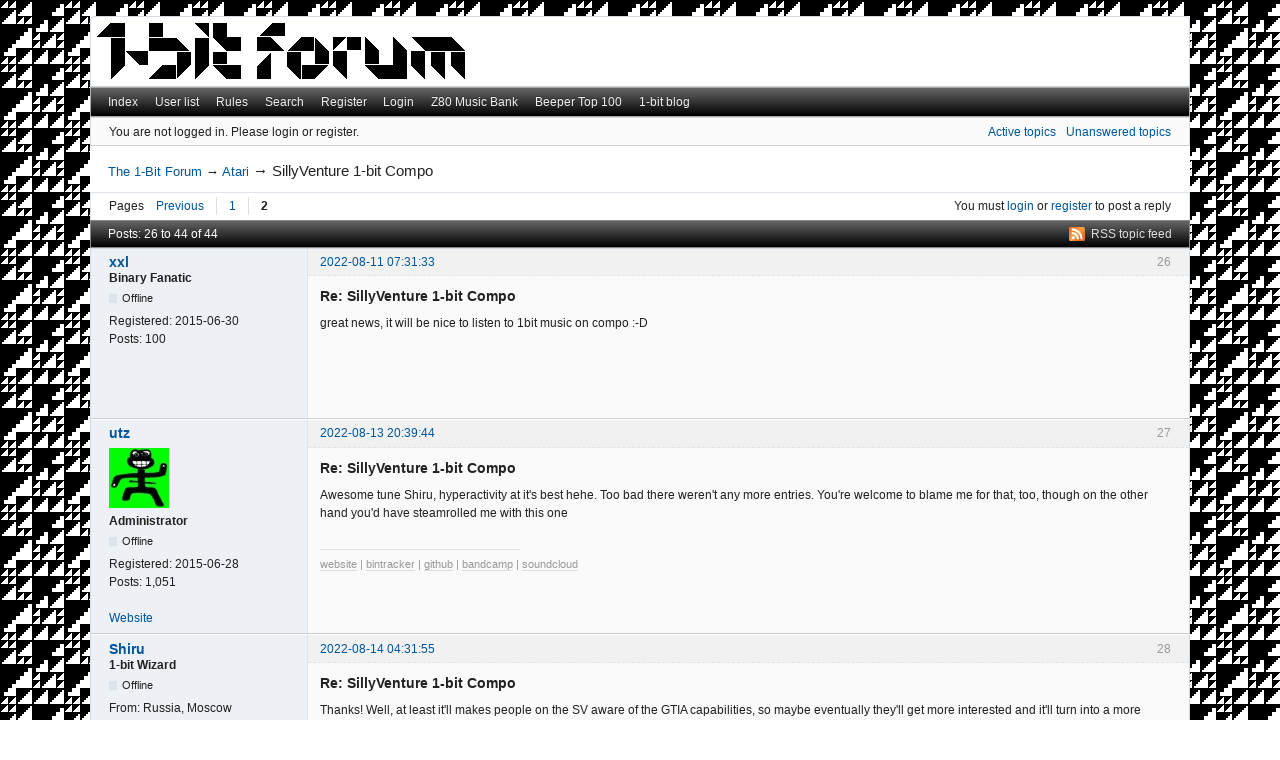

--- FILE ---
content_type: text/html; charset=utf-8
request_url: http://randomflux.info/1bit/viewtopic.php?pid=2658
body_size: 7118
content:
<!DOCTYPE html>
<!--[if lt IE 7 ]> <html class="oldie ie6" lang="en" dir="ltr"> <![endif]-->
<!--[if IE 7 ]>    <html class="oldie ie7" lang="en" dir="ltr"> <![endif]-->
<!--[if IE 8 ]>    <html class="oldie ie8" lang="en" dir="ltr"> <![endif]-->
<!--[if gt IE 8]><!--> <html lang="en" dir="ltr"> <!--<![endif]-->
<head>
<meta charset="utf-8"/>
<meta name="viewport" content="width=device-width, initial-scale=1.0">
<meta name="ROBOTS" content="NOINDEX, FOLLOW"/>
<title>SillyVenture 1-bit Compo (Page 2) — Atari — The 1-Bit Forum</title>
<link rel="alternate" type="application/rss+xml" href="http://randomflux.info/1bit/extern.php?action=feed&amp;tid=107&amp;type=rss" title="RSS"/>
<link rel="alternate" type="application/atom+xml" href="http://randomflux.info/1bit/extern.php?action=feed&amp;tid=107&amp;type=atom" title="ATOM"/>
<link rel="prev" href="http://randomflux.info/1bit/viewtopic.php?id=107" title="Page 1"/>
<link rel="first" href="http://randomflux.info/1bit/viewtopic.php?id=107" title="Page 1"/>
<link rel="search" type="text/html" href="http://randomflux.info/1bit/search.php" title="Search"/>
<link rel="search" type="application/opensearchdescription+xml" href="http://randomflux.info/1bit/misc.php?action=opensearch" title="The 1-Bit Forum"/>
<link rel="author" type="text/html" href="http://randomflux.info/1bit/userlist.php" title="User list"/>
<link rel="stylesheet" type="text/css" media="screen" href="http://randomflux.info/1bit/style/Oxygen/Oxygen.min.css"/>
<link rel="stylesheet" type="text/css" media="all" href="http://randomflux.info/1bit/extensions/pun_attachment/css/Oxygen/pun_attachment.min.css"/>

</head>
<body>
	<div id="brd-messages" class="brd"></div>

	<div id="brd-wrap" class="brd">
	<div id="brd-viewtopic" class="brd-page paged-page">
	<div id="brd-head" class="gen-content">
		<p id="brd-access"><a href="#brd-main">Skip to forum content</a></p>
		<p id="brd-title"><a href="http://randomflux.info/1bit/index.php">The 1-Bit Forum</a></p>
		<p id="brd-desc">complex music from simple devices</p>
	</div>
	<div id="brd-navlinks" class="gen-content">
		<ul>
		<li id="navindex"><a href="http://randomflux.info/1bit/index.php">Index</a></li>
		<li id="navuserlist"><a href="http://randomflux.info/1bit/userlist.php">User list</a></li>
		<li id="navrules"><a href="http://randomflux.info/1bit/misc.php?action=rules">Rules</a></li>
		<li id="navsearch"><a href="http://randomflux.info/1bit/search.php">Search</a></li>
		<li id="navregister"><a href="http://randomflux.info/1bit/register.php">Register</a></li>
		<li id="navlogin"><a href="http://randomflux.info/1bit/login.php">Login</a></li>
		<li id="navextra1"><a href="http://z80.i-demo.pl">Z80 Music Bank</a></li>
		<li id="navextra2"><a href="http://zxart.ee/eng/music/top-100/beeper">Beeper Top 100</a></li>
		<li id="navextra3"><a href="http://shiru.untergrund.net/1bit/">1-bit blog</a></li>
	</ul>
		
	</div>
	<div id="brd-visit" class="gen-content">
		<p id="welcome"><span>You are not logged in.</span> <span>Please login or register.</span></p>
		<p id="visit-links" class="options"><span id="visit-recent" class="first-item"><a href="http://randomflux.info/1bit/search.php?action=show_recent" title="Find topics which contain recent posts.">Active topics</a></span> <span id="visit-unanswered"><a href="http://randomflux.info/1bit/search.php?action=show_unanswered" title="Find topics which have not been replied to.">Unanswered topics</a></span></p>
	</div>
	
	<div class="hr"><hr/></div>
	<div id="brd-main">
		<h1 class="main-title"><a class="permalink" href="http://randomflux.info/1bit/viewtopic.php?id=107" rel="bookmark" title="Permanent link to this topic">SillyVenture 1-bit Compo</a> <small>(Page 2 of 2)</small></h1>

		<div id="brd-crumbs-top" class="crumbs">
	<p><span class="crumb crumbfirst"><a href="http://randomflux.info/1bit/index.php">The 1-Bit Forum</a></span> <span class="crumb"><span> &rarr;&#160;</span><a href="http://randomflux.info/1bit/viewforum.php?id=3">Atari</a></span> <span class="crumb crumblast"><span> &rarr;&#160;</span>SillyVenture 1-bit Compo</span> </p>
</div>
		
		<div id="brd-pagepost-top" class="main-pagepost gen-content">
	<p class="paging"><span class="pages">Pages</span> <a class="first-item" href="http://randomflux.info/1bit/viewtopic.php?id=107">Previous</a> <a href="http://randomflux.info/1bit/viewtopic.php?id=107">1</a> <strong>2</strong></p>
	<p class="posting">You must <a href="http://randomflux.info/1bit/login.php">login</a> or <a href="http://randomflux.info/1bit/register.php">register</a> to post a reply</p>
</div>
		<div class="main-head">
		<p class="options"><span class="feed first-item"><a class="feed" href="http://randomflux.info/1bit/extern.php?action=feed&amp;tid=107&amp;type=rss">RSS topic feed</a></span></p>
		<h2 class="hn"><span><span class="item-info">Posts: 26 to 44 of 44</span></span></h2>
	</div>
	<div id="forum3" class="main-content main-topic">
		<div class="post odd firstpost replypost">
			<div id="p2656" class="posthead">
				<h3 class="hn post-ident"><span class="post-num">26</span> <span class="post-byline"><span>Reply by </span><a title="Go to xxl's profile" href="http://randomflux.info/1bit/profile.php?id=10">xxl</a></span> <span class="post-link"><a class="permalink" rel="bookmark" title="Permanent link to this post" href="http://randomflux.info/1bit/viewtopic.php?pid=2656#p2656">2022-08-11 07:31:33</a></span></h3>
			</div>
			<div class="postbody">
				<div class="post-author">
					<ul class="author-ident">
						<li class="username"><a title="Go to xxl's profile" href="http://randomflux.info/1bit/profile.php?id=10">xxl</a></li>
						<li class="usertitle"><span>Binary Fanatic</span></li>
						<li class="userstatus"><span>Offline</span></li>
					</ul>
					<ul class="author-info">
						<li><span>Registered: <strong>2015-06-30</strong></span></li>
						<li><span>Posts: <strong>100</strong></span></li>
					</ul>
				</div>
				<div class="post-entry">
					<h4 id="pc2656" class="entry-title hn">Re: SillyVenture 1-bit Compo</h4>
					<div class="entry-content">
						<p>great news, it will be nice to listen to 1bit music on compo :-D</p>
					</div>
				</div>
			</div>
		</div>
		<div class="post even replypost">
			<div id="p2657" class="posthead">
				<h3 class="hn post-ident"><span class="post-num">27</span> <span class="post-byline"><span>Reply by </span><a title="Go to utz's profile" href="http://randomflux.info/1bit/profile.php?id=2">utz</a></span> <span class="post-link"><a class="permalink" rel="bookmark" title="Permanent link to this post" href="http://randomflux.info/1bit/viewtopic.php?pid=2657#p2657">2022-08-13 20:39:44</a></span></h3>
			</div>
			<div class="postbody">
				<div class="post-author">
					<ul class="author-ident">
						<li class="useravatar"><img src="http://randomflux.info/1bit/img/avatars/2.jpg" width="60" height="60" alt="utz"/></li>
						<li class="username"><a title="Go to utz's profile" href="http://randomflux.info/1bit/profile.php?id=2">utz</a></li>
						<li class="usertitle"><span>Administrator</span></li>
						<li class="userstatus"><span>Offline</span></li>
					</ul>
					<ul class="author-info">
						<li><span>Registered: <strong>2015-06-28</strong></span></li>
						<li><span>Posts: <strong>1,051</strong></span></li>
					</ul>
				</div>
				<div class="post-entry">
					<h4 id="pc2657" class="entry-title hn">Re: SillyVenture 1-bit Compo</h4>
					<div class="entry-content">
						<p>Awesome tune Shiru, hyperactivity at it&#039;s best hehe. Too bad there weren&#039;t any more entries. You&#039;re welcome to blame me for that, too, though on the other hand you&#039;d have steamrolled me with this one</p>
						<div class="sig-content"><span class="sig-line"><!-- --></span><a href="https://irrlichtproject.de">website</a> | <a href="https://bintracker.org">bintracker</a> | <a href="https://github.com/utz82">github</a> | <a href="https://irrlichtproject.bandcamp.com">bandcamp</a> | <a href="https://soundcloud.com/irrlicht-project">soundcloud</a></div>
					</div>
				</div>
			</div>
			<div class="postfoot">
				<div class="post-options">
					<p class="post-contacts"><span class="user-url first-item"><a class="external" href="https://irrlichtproject.de"><span>utz's</span> Website</a></span></p>
				</div>
			</div>
		</div>
		<div class="post odd replypost">
			<div id="p2658" class="posthead">
				<h3 class="hn post-ident"><span class="post-num">28</span> <span class="post-byline"><span>Reply by </span><a title="Go to Shiru's profile" href="http://randomflux.info/1bit/profile.php?id=11">Shiru</a></span> <span class="post-link"><a class="permalink" rel="bookmark" title="Permanent link to this post" href="http://randomflux.info/1bit/viewtopic.php?pid=2658#p2658">2022-08-14 04:31:55</a></span></h3>
			</div>
			<div class="postbody">
				<div class="post-author">
					<ul class="author-ident">
						<li class="username"><a title="Go to Shiru's profile" href="http://randomflux.info/1bit/profile.php?id=11">Shiru</a></li>
						<li class="usertitle"><span>1-bit Wizard</span></li>
						<li class="userstatus"><span>Offline</span></li>
					</ul>
					<ul class="author-info">
						<li><span>From: <strong>Russia, Moscow</strong></span></li>
						<li><span>Registered: <strong>2015-07-01</strong></span></li>
						<li><span>Posts: <strong>526</strong></span></li>
					</ul>
				</div>
				<div class="post-entry">
					<h4 id="pc2658" class="entry-title hn">Re: SillyVenture 1-bit Compo</h4>
					<div class="entry-content">
						<p>Thanks! Well, at least it&#039;ll makes people on the SV aware of the GTIA capabilities, so maybe eventually they&#039;ll get more interested and it&#039;ll turn into a more popular compo. One issue, I believe, is lack of easy to use tools, the 1tracker support is quite clumsy at the moment - you need to manually re-edit data a bit, and assemble the engine with an external assembler. To be improved, of course.</p>
						<div class="sig-content"><span class="sig-line"><!-- --></span><a href="http://shiru.untergrund.net/">website</a> - <a href="https://soundcloud.com/shiru1bit">1bit music</a> - <a href="https://soundcloud.com/shiru8bit">other music</a> - <a href="https://www.youtube.com/shiru8bit">youtube</a> - <a href="https://shiru8bit.bandcamp.com/">bandcamp</a> - <a href="http://patreon.com/shiru8bit">patreon</a> - <a href="https://twitter.com/shiru8bit/">twitter</a> (latest news there)</div>
					</div>
				</div>
			</div>
			<div class="postfoot">
				<div class="post-options">
					<p class="post-contacts"><span class="user-url first-item"><a class="external" href="http://shiru.untergrund.net/"><span>Shiru's</span> Website</a></span></p>
				</div>
			</div>
		</div>
		<div class="post even replypost">
			<div id="p2659" class="posthead">
				<h3 class="hn post-ident"><span class="post-num">29</span> <span class="post-byline"><span>Reply by </span><a title="Go to xxl's profile" href="http://randomflux.info/1bit/profile.php?id=10">xxl</a></span> <span class="post-link"><a class="permalink" rel="bookmark" title="Permanent link to this post" href="http://randomflux.info/1bit/viewtopic.php?pid=2659#p2659">2022-08-14 07:59:22</a></span></h3>
			</div>
			<div class="postbody">
				<div class="post-author">
					<ul class="author-ident">
						<li class="username"><a title="Go to xxl's profile" href="http://randomflux.info/1bit/profile.php?id=10">xxl</a></li>
						<li class="usertitle"><span>Binary Fanatic</span></li>
						<li class="userstatus"><span>Offline</span></li>
					</ul>
					<ul class="author-info">
						<li><span>Registered: <strong>2015-06-30</strong></span></li>
						<li><span>Posts: <strong>100</strong></span></li>
					</ul>
				</div>
				<div class="post-entry">
					<h4 id="pc2659" class="entry-title hn">Re: SillyVenture 1-bit Compo</h4>
					<div class="entry-content">
						<p>people say Atari has the nicest sounding graphics chip :-)</p><p>GTIA = &quot;Graphic Television Interface Adaptor&quot;</p>
					</div>
				</div>
			</div>
		</div>
		<div class="post odd replypost">
			<div id="p2660" class="posthead">
				<h3 class="hn post-ident"><span class="post-num">30</span> <span class="post-byline"><span>Reply by </span><a title="Go to Shiru's profile" href="http://randomflux.info/1bit/profile.php?id=11">Shiru</a></span> <span class="post-link"><a class="permalink" rel="bookmark" title="Permanent link to this post" href="http://randomflux.info/1bit/viewtopic.php?pid=2660#p2660">2022-08-14 08:37:46</a></span> <span class="post-edit">(edited by Shiru 2022-08-14 08:38:04)</span></h3>
			</div>
			<div class="postbody">
				<div class="post-author">
					<ul class="author-ident">
						<li class="username"><a title="Go to Shiru's profile" href="http://randomflux.info/1bit/profile.php?id=11">Shiru</a></li>
						<li class="usertitle"><span>1-bit Wizard</span></li>
						<li class="userstatus"><span>Offline</span></li>
					</ul>
					<ul class="author-info">
						<li><span>From: <strong>Russia, Moscow</strong></span></li>
						<li><span>Registered: <strong>2015-07-01</strong></span></li>
						<li><span>Posts: <strong>526</strong></span></li>
					</ul>
				</div>
				<div class="post-entry">
					<h4 id="pc2660" class="entry-title hn">Re: SillyVenture 1-bit Compo</h4>
					<div class="entry-content">
						<p>Oh, actually you&#039;re reminded me one interesting topic. I recall someone already attempted it, but generally it is totally underexplored, I believe. The idea is to generate audio using the video output. Like, we often put colored strips to the screen when a beeper engine is working (because Spectrum shares border color selection with the sound output bit). These strips actually produce voltage changes in the video signal at audible frequencies. It is possible to display patterns on the screen that will produce certain tones, and by changing the patterns it is possible to play music.</p>
						<div class="sig-content"><span class="sig-line"><!-- --></span><a href="http://shiru.untergrund.net/">website</a> - <a href="https://soundcloud.com/shiru1bit">1bit music</a> - <a href="https://soundcloud.com/shiru8bit">other music</a> - <a href="https://www.youtube.com/shiru8bit">youtube</a> - <a href="https://shiru8bit.bandcamp.com/">bandcamp</a> - <a href="http://patreon.com/shiru8bit">patreon</a> - <a href="https://twitter.com/shiru8bit/">twitter</a> (latest news there)</div>
					</div>
				</div>
			</div>
			<div class="postfoot">
				<div class="post-options">
					<p class="post-contacts"><span class="user-url first-item"><a class="external" href="http://shiru.untergrund.net/"><span>Shiru's</span> Website</a></span></p>
				</div>
			</div>
		</div>
		<div class="post even replypost">
			<div id="p2661" class="posthead">
				<h3 class="hn post-ident"><span class="post-num">31</span> <span class="post-byline"><span>Reply by </span><a title="Go to xxl's profile" href="http://randomflux.info/1bit/profile.php?id=10">xxl</a></span> <span class="post-link"><a class="permalink" rel="bookmark" title="Permanent link to this post" href="http://randomflux.info/1bit/viewtopic.php?pid=2661#p2661">2022-08-15 07:13:16</a></span></h3>
			</div>
			<div class="postbody">
				<div class="post-author">
					<ul class="author-ident">
						<li class="username"><a title="Go to xxl's profile" href="http://randomflux.info/1bit/profile.php?id=10">xxl</a></li>
						<li class="usertitle"><span>Binary Fanatic</span></li>
						<li class="userstatus"><span>Offline</span></li>
					</ul>
					<ul class="author-info">
						<li><span>Registered: <strong>2015-06-30</strong></span></li>
						<li><span>Posts: <strong>100</strong></span></li>
					</ul>
				</div>
				<div class="post-entry">
					<h4 id="pc2661" class="entry-title hn">Re: SillyVenture 1-bit Compo</h4>
					<div class="entry-content">
						<p><a href="https://youtu.be/CxpAOMCtFvI?t=2525">https://youtu.be/CxpAOMCtFvI?t=2525</a></p>
					</div>
				</div>
			</div>
		</div>
		<div class="post odd replypost">
			<div id="p2664" class="posthead">
				<h3 class="hn post-ident"><span class="post-num">32</span> <span class="post-byline"><span>Reply by </span><a title="Go to utz's profile" href="http://randomflux.info/1bit/profile.php?id=2">utz</a></span> <span class="post-link"><a class="permalink" rel="bookmark" title="Permanent link to this post" href="http://randomflux.info/1bit/viewtopic.php?pid=2664#p2664">2022-08-18 16:17:07</a></span></h3>
			</div>
			<div class="postbody">
				<div class="post-author">
					<ul class="author-ident">
						<li class="useravatar"><img src="http://randomflux.info/1bit/img/avatars/2.jpg" width="60" height="60" alt="utz"/></li>
						<li class="username"><a title="Go to utz's profile" href="http://randomflux.info/1bit/profile.php?id=2">utz</a></li>
						<li class="usertitle"><span>Administrator</span></li>
						<li class="userstatus"><span>Offline</span></li>
					</ul>
					<ul class="author-info">
						<li><span>Registered: <strong>2015-06-28</strong></span></li>
						<li><span>Posts: <strong>1,051</strong></span></li>
					</ul>
				</div>
				<div class="post-entry">
					<h4 id="pc2664" class="entry-title hn">Re: SillyVenture 1-bit Compo</h4>
					<div class="entry-content">
						<div class="quotebox"><cite>Shiru wrote:</cite><blockquote><p>Oh, actually you&#039;re reminded me one interesting topic. I recall someone already attempted it, but generally it is totally underexplored, I believe. The idea is to generate audio using the video output. Like, we often put colored strips to the screen when a beeper engine is working (because Spectrum shares border color selection with the sound output bit). These strips actually produce voltage changes in the video signal at audible frequencies. It is possible to display patterns on the screen that will produce certain tones, and by changing the patterns it is possible to play music.</p></blockquote></div><p>Like this? <a href="https://github.com/luamfb/tempest-lcd">https://github.com/luamfb/tempest-lcd</a><br/>I also faintly recall nitro2k1 doing something along those lines on Gameboy.</p>
						<div class="sig-content"><span class="sig-line"><!-- --></span><a href="https://irrlichtproject.de">website</a> | <a href="https://bintracker.org">bintracker</a> | <a href="https://github.com/utz82">github</a> | <a href="https://irrlichtproject.bandcamp.com">bandcamp</a> | <a href="https://soundcloud.com/irrlicht-project">soundcloud</a></div>
					</div>
				</div>
			</div>
			<div class="postfoot">
				<div class="post-options">
					<p class="post-contacts"><span class="user-url first-item"><a class="external" href="https://irrlichtproject.de"><span>utz's</span> Website</a></span></p>
				</div>
			</div>
		</div>
		<div class="post even replypost">
			<div id="p2665" class="posthead">
				<h3 class="hn post-ident"><span class="post-num">33</span> <span class="post-byline"><span>Reply by </span><a title="Go to Shiru's profile" href="http://randomflux.info/1bit/profile.php?id=11">Shiru</a></span> <span class="post-link"><a class="permalink" rel="bookmark" title="Permanent link to this post" href="http://randomflux.info/1bit/viewtopic.php?pid=2665#p2665">2022-08-18 18:56:21</a></span></h3>
			</div>
			<div class="postbody">
				<div class="post-author">
					<ul class="author-ident">
						<li class="username"><a title="Go to Shiru's profile" href="http://randomflux.info/1bit/profile.php?id=11">Shiru</a></li>
						<li class="usertitle"><span>1-bit Wizard</span></li>
						<li class="userstatus"><span>Offline</span></li>
					</ul>
					<ul class="author-info">
						<li><span>From: <strong>Russia, Moscow</strong></span></li>
						<li><span>Registered: <strong>2015-07-01</strong></span></li>
						<li><span>Posts: <strong>526</strong></span></li>
					</ul>
				</div>
				<div class="post-entry">
					<h4 id="pc2665" class="entry-title hn">Re: SillyVenture 1-bit Compo</h4>
					<div class="entry-content">
						<p>Yes, this exact idea. Although I never seen this one, the one I saw was using Video RCA connector plugged into Audio input. Anyways, very cool stuff.</p>
						<div class="sig-content"><span class="sig-line"><!-- --></span><a href="http://shiru.untergrund.net/">website</a> - <a href="https://soundcloud.com/shiru1bit">1bit music</a> - <a href="https://soundcloud.com/shiru8bit">other music</a> - <a href="https://www.youtube.com/shiru8bit">youtube</a> - <a href="https://shiru8bit.bandcamp.com/">bandcamp</a> - <a href="http://patreon.com/shiru8bit">patreon</a> - <a href="https://twitter.com/shiru8bit/">twitter</a> (latest news there)</div>
					</div>
				</div>
			</div>
			<div class="postfoot">
				<div class="post-options">
					<p class="post-contacts"><span class="user-url first-item"><a class="external" href="http://shiru.untergrund.net/"><span>Shiru's</span> Website</a></span></p>
				</div>
			</div>
		</div>
		<div class="post odd replypost">
			<div id="p2666" class="posthead">
				<h3 class="hn post-ident"><span class="post-num">34</span> <span class="post-byline"><span>Reply by </span><a title="Go to xxl's profile" href="http://randomflux.info/1bit/profile.php?id=10">xxl</a></span> <span class="post-link"><a class="permalink" rel="bookmark" title="Permanent link to this post" href="http://randomflux.info/1bit/viewtopic.php?pid=2666#p2666">2022-08-18 19:14:47</a></span></h3>
			</div>
			<div class="postbody">
				<div class="post-author">
					<ul class="author-ident">
						<li class="username"><a title="Go to xxl's profile" href="http://randomflux.info/1bit/profile.php?id=10">xxl</a></li>
						<li class="usertitle"><span>Binary Fanatic</span></li>
						<li class="userstatus"><span>Offline</span></li>
					</ul>
					<ul class="author-info">
						<li><span>Registered: <strong>2015-06-30</strong></span></li>
						<li><span>Posts: <strong>100</strong></span></li>
					</ul>
				</div>
				<div class="post-entry">
					<h4 id="pc2666" class="entry-title hn">Re: SillyVenture 1-bit Compo</h4>
					<div class="entry-content">
						<p>I think the sound will always be noisy by the extra bursts of horizontal and vertical sync</p><p>but... about Port 0xfe</p><p>&gt; he lowest three bits specify the border colour; a zero in bit 3 activates the MIC output, whilst a one in bit 4 activates the EAR output and the internal speaker. However, the EAR and MIC sockets are connected only by resistors, so activating one activates the other; the EAR is generally used for output as it produces a louder sound. The upper two bits are unused.</p><p>is it possible to make one channel louder by using a different bit combination?</p>
					</div>
				</div>
			</div>
		</div>
		<div class="post even replypost">
			<div id="p2670" class="posthead">
				<h3 class="hn post-ident"><span class="post-num">35</span> <span class="post-byline"><span>Reply by </span><a title="Go to Shiru's profile" href="http://randomflux.info/1bit/profile.php?id=11">Shiru</a></span> <span class="post-link"><a class="permalink" rel="bookmark" title="Permanent link to this post" href="http://randomflux.info/1bit/viewtopic.php?pid=2670#p2670">2022-08-18 20:14:09</a></span> <span class="post-edit">(edited by Shiru 2022-08-18 20:14:30)</span></h3>
			</div>
			<div class="postbody">
				<div class="post-author">
					<ul class="author-ident">
						<li class="username"><a title="Go to Shiru's profile" href="http://randomflux.info/1bit/profile.php?id=11">Shiru</a></li>
						<li class="usertitle"><span>1-bit Wizard</span></li>
						<li class="userstatus"><span>Offline</span></li>
					</ul>
					<ul class="author-info">
						<li><span>From: <strong>Russia, Moscow</strong></span></li>
						<li><span>Registered: <strong>2015-07-01</strong></span></li>
						<li><span>Posts: <strong>526</strong></span></li>
					</ul>
				</div>
				<div class="post-entry">
					<h4 id="pc2670" class="entry-title hn">Re: SillyVenture 1-bit Compo</h4>
					<div class="entry-content">
						<p>This was a matter of discussion for several years on ZX scene, and the conclusion was that the difference between these volume levels is very subtle (a fraction of a volt) to be noticed by the ear; and this behavior is not replicated on most Amstrad models and clones. To my knowledge, no one ever actually tried it, though.</p>
						<div class="sig-content"><span class="sig-line"><!-- --></span><a href="http://shiru.untergrund.net/">website</a> - <a href="https://soundcloud.com/shiru1bit">1bit music</a> - <a href="https://soundcloud.com/shiru8bit">other music</a> - <a href="https://www.youtube.com/shiru8bit">youtube</a> - <a href="https://shiru8bit.bandcamp.com/">bandcamp</a> - <a href="http://patreon.com/shiru8bit">patreon</a> - <a href="https://twitter.com/shiru8bit/">twitter</a> (latest news there)</div>
					</div>
				</div>
			</div>
			<div class="postfoot">
				<div class="post-options">
					<p class="post-contacts"><span class="user-url first-item"><a class="external" href="http://shiru.untergrund.net/"><span>Shiru's</span> Website</a></span></p>
				</div>
			</div>
		</div>
		<div class="post odd replypost">
			<div id="p2671" class="posthead">
				<h3 class="hn post-ident"><span class="post-num">36</span> <span class="post-byline"><span>Reply by </span><a title="Go to utz's profile" href="http://randomflux.info/1bit/profile.php?id=2">utz</a></span> <span class="post-link"><a class="permalink" rel="bookmark" title="Permanent link to this post" href="http://randomflux.info/1bit/viewtopic.php?pid=2671#p2671">2022-08-18 20:15:32</a></span> <span class="post-edit">(edited by utz 2022-08-18 20:17:54)</span></h3>
			</div>
			<div class="postbody">
				<div class="post-author">
					<ul class="author-ident">
						<li class="useravatar"><img src="http://randomflux.info/1bit/img/avatars/2.jpg" width="60" height="60" alt="utz"/></li>
						<li class="username"><a title="Go to utz's profile" href="http://randomflux.info/1bit/profile.php?id=2">utz</a></li>
						<li class="usertitle"><span>Administrator</span></li>
						<li class="userstatus"><span>Offline</span></li>
					</ul>
					<ul class="author-info">
						<li><span>Registered: <strong>2015-06-28</strong></span></li>
						<li><span>Posts: <strong>1,051</strong></span></li>
					</ul>
				</div>
				<div class="post-entry">
					<h4 id="pc2671" class="entry-title hn">Re: SillyVenture 1-bit Compo</h4>
					<div class="entry-content">
						<p>The problem is that a) MIC output is on average VERY quiet compared to EAR (-0.3V vs -5V and b) MIC output differs wildly across Speccy board revisions (let alone across models). So it&#039;s not that useful by itself, but I want to try and use MIC for reverb one day.</p><p>Edit: I tried it on my 48k (board rev 4B iirc), it was barely audible.</p>
						<div class="sig-content"><span class="sig-line"><!-- --></span><a href="https://irrlichtproject.de">website</a> | <a href="https://bintracker.org">bintracker</a> | <a href="https://github.com/utz82">github</a> | <a href="https://irrlichtproject.bandcamp.com">bandcamp</a> | <a href="https://soundcloud.com/irrlicht-project">soundcloud</a></div>
					</div>
				</div>
			</div>
			<div class="postfoot">
				<div class="post-options">
					<p class="post-contacts"><span class="user-url first-item"><a class="external" href="https://irrlichtproject.de"><span>utz's</span> Website</a></span></p>
				</div>
			</div>
		</div>
		<div class="post even replypost">
			<div id="p2676" class="posthead">
				<h3 class="hn post-ident"><span class="post-num">37</span> <span class="post-byline"><span>Reply by </span><a title="Go to bushy555's profile" href="http://randomflux.info/1bit/profile.php?id=161">bushy555</a></span> <span class="post-link"><a class="permalink" rel="bookmark" title="Permanent link to this post" href="http://randomflux.info/1bit/viewtopic.php?pid=2676#p2676">2022-08-19 05:59:19</a></span></h3>
			</div>
			<div class="postbody">
				<div class="post-author">
					<ul class="author-ident">
						<li class="useravatar"><img src="http://randomflux.info/1bit/img/avatars/161.jpg" width="60" height="60" alt="bushy555"/></li>
						<li class="username"><a title="Go to bushy555's profile" href="http://randomflux.info/1bit/profile.php?id=161">bushy555</a></li>
						<li class="usertitle"><span>Bit Juggler</span></li>
						<li class="userstatus"><span>Offline</span></li>
					</ul>
					<ul class="author-info">
						<li><span>From: <strong>Australia</strong></span></li>
						<li><span>Registered: <strong>2019-04-18</strong></span></li>
						<li><span>Posts: <strong>88</strong></span></li>
					</ul>
				</div>
				<div class="post-entry">
					<h4 id="pc2676" class="entry-title hn">Re: SillyVenture 1-bit Compo</h4>
					<div class="entry-content">
						<p>&gt; Like this? <a href="https://github.com/luamfb/tempest-lcd">https://github.com/luamfb/tempest-lcd</a></p><p>Weird coincidence that this was on Hack a Day only yesterday?<br/>Or did someone send it into them..</p><p><a href="https://hackaday.com/2022/08/18/lcd-monitor-plays-the-hits/">https://hackaday.com/2022/08/18/lcd-mon … -the-hits/</a></p>
					</div>
				</div>
			</div>
		</div>
		<div class="post odd replypost">
			<div id="p2681" class="posthead">
				<h3 class="hn post-ident"><span class="post-num">38</span> <span class="post-byline"><span>Reply by </span><a title="Go to utz's profile" href="http://randomflux.info/1bit/profile.php?id=2">utz</a></span> <span class="post-link"><a class="permalink" rel="bookmark" title="Permanent link to this post" href="http://randomflux.info/1bit/viewtopic.php?pid=2681#p2681">2022-08-30 20:16:48</a></span></h3>
			</div>
			<div class="postbody">
				<div class="post-author">
					<ul class="author-ident">
						<li class="useravatar"><img src="http://randomflux.info/1bit/img/avatars/2.jpg" width="60" height="60" alt="utz"/></li>
						<li class="username"><a title="Go to utz's profile" href="http://randomflux.info/1bit/profile.php?id=2">utz</a></li>
						<li class="usertitle"><span>Administrator</span></li>
						<li class="userstatus"><span>Offline</span></li>
					</ul>
					<ul class="author-info">
						<li><span>Registered: <strong>2015-06-28</strong></span></li>
						<li><span>Posts: <strong>1,051</strong></span></li>
					</ul>
				</div>
				<div class="post-entry">
					<h4 id="pc2681" class="entry-title hn">Re: SillyVenture 1-bit Compo</h4>
					<div class="entry-content">
						<p>I stumbled across it on HackerNews, so quite likely it either came from there or Hackaday.</p>
						<div class="sig-content"><span class="sig-line"><!-- --></span><a href="https://irrlichtproject.de">website</a> | <a href="https://bintracker.org">bintracker</a> | <a href="https://github.com/utz82">github</a> | <a href="https://irrlichtproject.bandcamp.com">bandcamp</a> | <a href="https://soundcloud.com/irrlicht-project">soundcloud</a></div>
					</div>
				</div>
			</div>
			<div class="postfoot">
				<div class="post-options">
					<p class="post-contacts"><span class="user-url first-item"><a class="external" href="https://irrlichtproject.de"><span>utz's</span> Website</a></span></p>
				</div>
			</div>
		</div>
		<div class="post even replypost">
			<div id="p2947" class="posthead">
				<h3 class="hn post-ident"><span class="post-num">39</span> <span class="post-byline"><span>Reply by </span><a title="Go to xxl's profile" href="http://randomflux.info/1bit/profile.php?id=10">xxl</a></span> <span class="post-link"><a class="permalink" rel="bookmark" title="Permanent link to this post" href="http://randomflux.info/1bit/viewtopic.php?pid=2947#p2947">2023-12-03 12:18:48</a></span></h3>
			</div>
			<div class="postbody">
				<div class="post-author">
					<ul class="author-ident">
						<li class="username"><a title="Go to xxl's profile" href="http://randomflux.info/1bit/profile.php?id=10">xxl</a></li>
						<li class="usertitle"><span>Binary Fanatic</span></li>
						<li class="userstatus"><span>Offline</span></li>
					</ul>
					<ul class="author-info">
						<li><span>Registered: <strong>2015-06-30</strong></span></li>
						<li><span>Posts: <strong>100</strong></span></li>
					</ul>
				</div>
				<div class="post-entry">
					<h4 id="pc2947" class="entry-title hn">Re: SillyVenture 1-bit Compo</h4>
					<div class="entry-content">
						<p>This year at SV I am exhibiting the Beep&#039;em All 6 music collection.</p><p>I hope that there will also be original songs in 1bit compo</p>
					</div>
				</div>
			</div>
		</div>
		<div class="post odd replypost">
			<div id="p2948" class="posthead">
				<h3 class="hn post-ident"><span class="post-num">40</span> <span class="post-byline"><span>Reply by </span><a title="Go to utz's profile" href="http://randomflux.info/1bit/profile.php?id=2">utz</a></span> <span class="post-link"><a class="permalink" rel="bookmark" title="Permanent link to this post" href="http://randomflux.info/1bit/viewtopic.php?pid=2948#p2948">2023-12-03 14:32:23</a></span></h3>
			</div>
			<div class="postbody">
				<div class="post-author">
					<ul class="author-ident">
						<li class="useravatar"><img src="http://randomflux.info/1bit/img/avatars/2.jpg" width="60" height="60" alt="utz"/></li>
						<li class="username"><a title="Go to utz's profile" href="http://randomflux.info/1bit/profile.php?id=2">utz</a></li>
						<li class="usertitle"><span>Administrator</span></li>
						<li class="userstatus"><span>Offline</span></li>
					</ul>
					<ul class="author-info">
						<li><span>Registered: <strong>2015-06-28</strong></span></li>
						<li><span>Posts: <strong>1,051</strong></span></li>
					</ul>
				</div>
				<div class="post-entry">
					<h4 id="pc2948" class="entry-title hn">Re: SillyVenture 1-bit Compo</h4>
					<div class="entry-content">
						<div class="quotebox"><cite>xxl wrote:</cite><blockquote><p>This year at SV I am exhibiting the Beep&#039;em All 6 music collection.</p></blockquote></div><p>Yesss!</p><div class="quotebox"><cite>xxl wrote:</cite><blockquote><p>I hope that there will also be original songs in 1bit compo</p></blockquote></div><p>To be honest I completely lost track of what is available on GTIA nowadays. Could you post a list of currently available engines?</p>
						<div class="sig-content"><span class="sig-line"><!-- --></span><a href="https://irrlichtproject.de">website</a> | <a href="https://bintracker.org">bintracker</a> | <a href="https://github.com/utz82">github</a> | <a href="https://irrlichtproject.bandcamp.com">bandcamp</a> | <a href="https://soundcloud.com/irrlicht-project">soundcloud</a></div>
					</div>
				</div>
			</div>
			<div class="postfoot">
				<div class="post-options">
					<p class="post-contacts"><span class="user-url first-item"><a class="external" href="https://irrlichtproject.de"><span>utz's</span> Website</a></span></p>
				</div>
			</div>
		</div>
		<div class="post even replypost">
			<div id="p2951" class="posthead">
				<h3 class="hn post-ident"><span class="post-num">41</span> <span class="post-byline"><span>Reply by </span><a title="Go to xxl's profile" href="http://randomflux.info/1bit/profile.php?id=10">xxl</a></span> <span class="post-link"><a class="permalink" rel="bookmark" title="Permanent link to this post" href="http://randomflux.info/1bit/viewtopic.php?pid=2951#p2951">2023-12-03 16:56:38</a></span></h3>
			</div>
			<div class="postbody">
				<div class="post-author">
					<ul class="author-ident">
						<li class="username"><a title="Go to xxl's profile" href="http://randomflux.info/1bit/profile.php?id=10">xxl</a></li>
						<li class="usertitle"><span>Binary Fanatic</span></li>
						<li class="userstatus"><span>Offline</span></li>
					</ul>
					<ul class="author-info">
						<li><span>Registered: <strong>2015-06-30</strong></span></li>
						<li><span>Posts: <strong>100</strong></span></li>
					</ul>
				</div>
				<div class="post-entry">
					<h4 id="pc2951" class="entry-title hn">Re: SillyVenture 1-bit Compo</h4>
					<div class="entry-content">
						<p>1. Huby<br/>2. The Music Studio<br/>3. Octode<br/>4. Phaser1<br/>5. Qchan<br/>6. Sample Tracker<br/>7. Tritone<br/>8. ZX-7<br/>9. ZX-10<br/>10. Lyndon Sharp engine<br/>11. TritoneFX (not enough examples tested)</p>
					</div>
				</div>
			</div>
		</div>
		<div class="post odd replypost">
			<div id="p2957" class="posthead">
				<h3 class="hn post-ident"><span class="post-num">42</span> <span class="post-byline"><span>Reply by </span><a title="Go to utz's profile" href="http://randomflux.info/1bit/profile.php?id=2">utz</a></span> <span class="post-link"><a class="permalink" rel="bookmark" title="Permanent link to this post" href="http://randomflux.info/1bit/viewtopic.php?pid=2957#p2957">2023-12-12 19:24:49</a></span></h3>
			</div>
			<div class="postbody">
				<div class="post-author">
					<ul class="author-ident">
						<li class="useravatar"><img src="http://randomflux.info/1bit/img/avatars/2.jpg" width="60" height="60" alt="utz"/></li>
						<li class="username"><a title="Go to utz's profile" href="http://randomflux.info/1bit/profile.php?id=2">utz</a></li>
						<li class="usertitle"><span>Administrator</span></li>
						<li class="userstatus"><span>Offline</span></li>
					</ul>
					<ul class="author-info">
						<li><span>Registered: <strong>2015-06-28</strong></span></li>
						<li><span>Posts: <strong>1,051</strong></span></li>
					</ul>
				</div>
				<div class="post-entry">
					<h4 id="pc2957" class="entry-title hn">Re: SillyVenture 1-bit Compo</h4>
					<div class="entry-content">
						<p>Well, in the end I was too lazy again to make something <img src="http://randomflux.info/1bit/img/smilies/yikes.png" width="15" height="15" alt="yikes"/> Looks like I wasn&#039;t the only one, though.<br/>To be honest I&#039;m also somewhat demotivated by the lack of new engines (with the exception of TritoneFX, which is not so useful, sadly). I think if we want to put GTIA back on the map, we need some new, state-of-the-art GTIA engines. Preferably native Atari ones. Atari 8-bit is a more powerful machine than Spectrum, so in theory it should be possible to make a more powerful 1-bit engine for it, shouldn&#039;t it?</p>
						<div class="sig-content"><span class="sig-line"><!-- --></span><a href="https://irrlichtproject.de">website</a> | <a href="https://bintracker.org">bintracker</a> | <a href="https://github.com/utz82">github</a> | <a href="https://irrlichtproject.bandcamp.com">bandcamp</a> | <a href="https://soundcloud.com/irrlicht-project">soundcloud</a></div>
					</div>
				</div>
			</div>
			<div class="postfoot">
				<div class="post-options">
					<p class="post-contacts"><span class="user-url first-item"><a class="external" href="https://irrlichtproject.de"><span>utz's</span> Website</a></span></p>
				</div>
			</div>
		</div>
		<div class="post even replypost">
			<div id="p2958" class="posthead">
				<h3 class="hn post-ident"><span class="post-num">43</span> <span class="post-byline"><span>Reply by </span><a title="Go to xxl's profile" href="http://randomflux.info/1bit/profile.php?id=10">xxl</a></span> <span class="post-link"><a class="permalink" rel="bookmark" title="Permanent link to this post" href="http://randomflux.info/1bit/viewtopic.php?pid=2958#p2958">2023-12-12 22:59:10</a></span></h3>
			</div>
			<div class="postbody">
				<div class="post-author">
					<ul class="author-ident">
						<li class="username"><a title="Go to xxl's profile" href="http://randomflux.info/1bit/profile.php?id=10">xxl</a></li>
						<li class="usertitle"><span>Binary Fanatic</span></li>
						<li class="userstatus"><span>Offline</span></li>
					</ul>
					<ul class="author-info">
						<li><span>Registered: <strong>2015-06-30</strong></span></li>
						<li><span>Posts: <strong>100</strong></span></li>
					</ul>
				</div>
				<div class="post-entry">
					<h4 id="pc2958" class="entry-title hn">Re: SillyVenture 1-bit Compo</h4>
					<div class="entry-content">
						<p>a new dedicated engine for GTIA without a music editor won&#039;t be worth much.<br/>Recently, a SampleTracker engine for 1Tracker appeared - I would like to check it out.</p><p>Meanwhile, a music disc from SillyVenture23:</p><p><a href="https://www.youtube.com/watch?v=1CUtr0Qkvf4">https://www.youtube.com/watch?v=1CUtr0Qkvf4</a></p>
					</div>
				</div>
			</div>
		</div>
		<div class="post odd lastpost replypost">
			<div id="p2959" class="posthead">
				<h3 class="hn post-ident"><span class="post-num">44</span> <span class="post-byline"><span>Reply by </span><a title="Go to utz's profile" href="http://randomflux.info/1bit/profile.php?id=2">utz</a></span> <span class="post-link"><a class="permalink" rel="bookmark" title="Permanent link to this post" href="http://randomflux.info/1bit/viewtopic.php?pid=2959#p2959">2023-12-12 23:59:49</a></span></h3>
			</div>
			<div class="postbody">
				<div class="post-author">
					<ul class="author-ident">
						<li class="useravatar"><img src="http://randomflux.info/1bit/img/avatars/2.jpg" width="60" height="60" alt="utz"/></li>
						<li class="username"><a title="Go to utz's profile" href="http://randomflux.info/1bit/profile.php?id=2">utz</a></li>
						<li class="usertitle"><span>Administrator</span></li>
						<li class="userstatus"><span>Offline</span></li>
					</ul>
					<ul class="author-info">
						<li><span>Registered: <strong>2015-06-28</strong></span></li>
						<li><span>Posts: <strong>1,051</strong></span></li>
					</ul>
				</div>
				<div class="post-entry">
					<h4 id="pc2959" class="entry-title hn">Re: SillyVenture 1-bit Compo</h4>
					<div class="entry-content">
						<p>If there is a new engine with not-too-difficult data format, I can add it to Bintracker. If game_music_emu supports GTIA then 1tracker would also be an option.</p><p>I don&#039;t think the SampleTracker engine will sound too great on GTIA. It&#039;s pretty bad on ZX beeper as well from what I remember. I think Shiru added that more with AY/Covox in mind.</p><p>Yay, Beep&#039;em all VI! Great collection.</p>
						<div class="sig-content"><span class="sig-line"><!-- --></span><a href="https://irrlichtproject.de">website</a> | <a href="https://bintracker.org">bintracker</a> | <a href="https://github.com/utz82">github</a> | <a href="https://irrlichtproject.bandcamp.com">bandcamp</a> | <a href="https://soundcloud.com/irrlicht-project">soundcloud</a></div>
					</div>
				</div>
			</div>
			<div class="postfoot">
				<div class="post-options">
					<p class="post-contacts"><span class="user-url first-item"><a class="external" href="https://irrlichtproject.de"><span>utz's</span> Website</a></span></p>
				</div>
			</div>
		</div>
	</div>

	<div class="main-foot">
		<h2 class="hn"><span><span class="item-info">Posts: 26 to 44 of 44</span></span></h2>
	</div>
		<div id="brd-pagepost-end" class="main-pagepost gen-content">
	<p class="paging"><span class="pages">Pages</span> <a class="first-item" href="http://randomflux.info/1bit/viewtopic.php?id=107">Previous</a> <a href="http://randomflux.info/1bit/viewtopic.php?id=107">1</a> <strong>2</strong></p>
	<p class="posting">You must <a href="http://randomflux.info/1bit/login.php">login</a> or <a href="http://randomflux.info/1bit/register.php">register</a> to post a reply</p>
</div>
		<div id="brd-crumbs-end" class="crumbs">
	<p><span class="crumb crumbfirst"><a href="http://randomflux.info/1bit/index.php">The 1-Bit Forum</a></span> <span class="crumb"><span> &rarr;&#160;</span><a href="http://randomflux.info/1bit/viewforum.php?id=3">Atari</a></span> <span class="crumb crumblast"><span> &rarr;&#160;</span>SillyVenture 1-bit Compo</span> </p>
</div>
	</div>
		<!-- forum_qpost -->
		<!-- forum_info -->
	<div class="hr"><hr/></div>
	<div id="brd-about">
		<form id="qjump" method="get" accept-charset="utf-8" action="http://randomflux.info/1bit/viewforum.php">
	<div class="frm-fld frm-select">
		<label for="qjump-select"><span>Jump to forum:</span></label><br/>
		<span class="frm-input"><select id="qjump-select" name="id">
			<optgroup label="1-bit Music">
				<option value="1">General Discussion</option>
				<option value="2">Sinclair</option>
				<option value="3" selected="selected">Atari</option>
				<option value="4">Calculators &amp; Pocket Computers</option>
				<option value="5">Other Platforms</option>
			</optgroup>
		</select>
		<input type="submit" id="qjump-submit" value="Go"/></span>
	</div>
</form>
	<p id="copyright">Powered by <a href="http://punbb.informer.com/">PunBB</a>, supported by <a href="http://www.informer.com/">Informer Technologies, Inc</a>.</p>
	</div>
		<!-- forum_debug -->
	</div>
	</div>
	<script>if (typeof PUNBB === 'undefined' || !PUNBB) {
		var PUNBB = {};
	}

	PUNBB.env = {
		base_url: "http://randomflux.info/1bit/",
		base_js_url: "http://randomflux.info/1bit/include/js/",
		user_lang: "English",
		user_style: "Oxygen",
		user_is_guest: "1",
		page: "viewtopic"
	};</script>
<script src="http://randomflux.info/1bit/style/Oxygen/responsive-nav.min.js"></script>
<script src="http://randomflux.info/1bit/include/js/min/punbb.common.min.js"></script>
<script>(function () {
	var forum_quickjump_url = "http://randomflux.info/1bit/viewforum.php?id=$1";
	var sef_friendly_url_array = new Array(5);
	sef_friendly_url_array[1] = "general-discussion";
	sef_friendly_url_array[2] = "sinclair";
	sef_friendly_url_array[3] = "atari";
	sef_friendly_url_array[4] = "calculators-pocket-computers";
	sef_friendly_url_array[5] = "other-platforms";

	PUNBB.common.addDOMReadyEvent(function () { PUNBB.common.attachQuickjumpRedirect(forum_quickjump_url, sef_friendly_url_array); });
}());</script>

	<script>
	    var main_menu = responsiveNav("#brd-navlinks", {
		label: "The 1-Bit Forum"
	    });
	    if(document.getElementsByClassName('admin-menu').length){
		var admin_menu = responsiveNav(".admin-menu", {
		    label: "Admin Menu"
		});
	    }
	    if(document.getElementsByClassName('main-menu').length){
		var profile_menu = responsiveNav(".main-menu", {
		    label: "Profile Menu"
		});
	    }
	</script>
</body>
</html>
